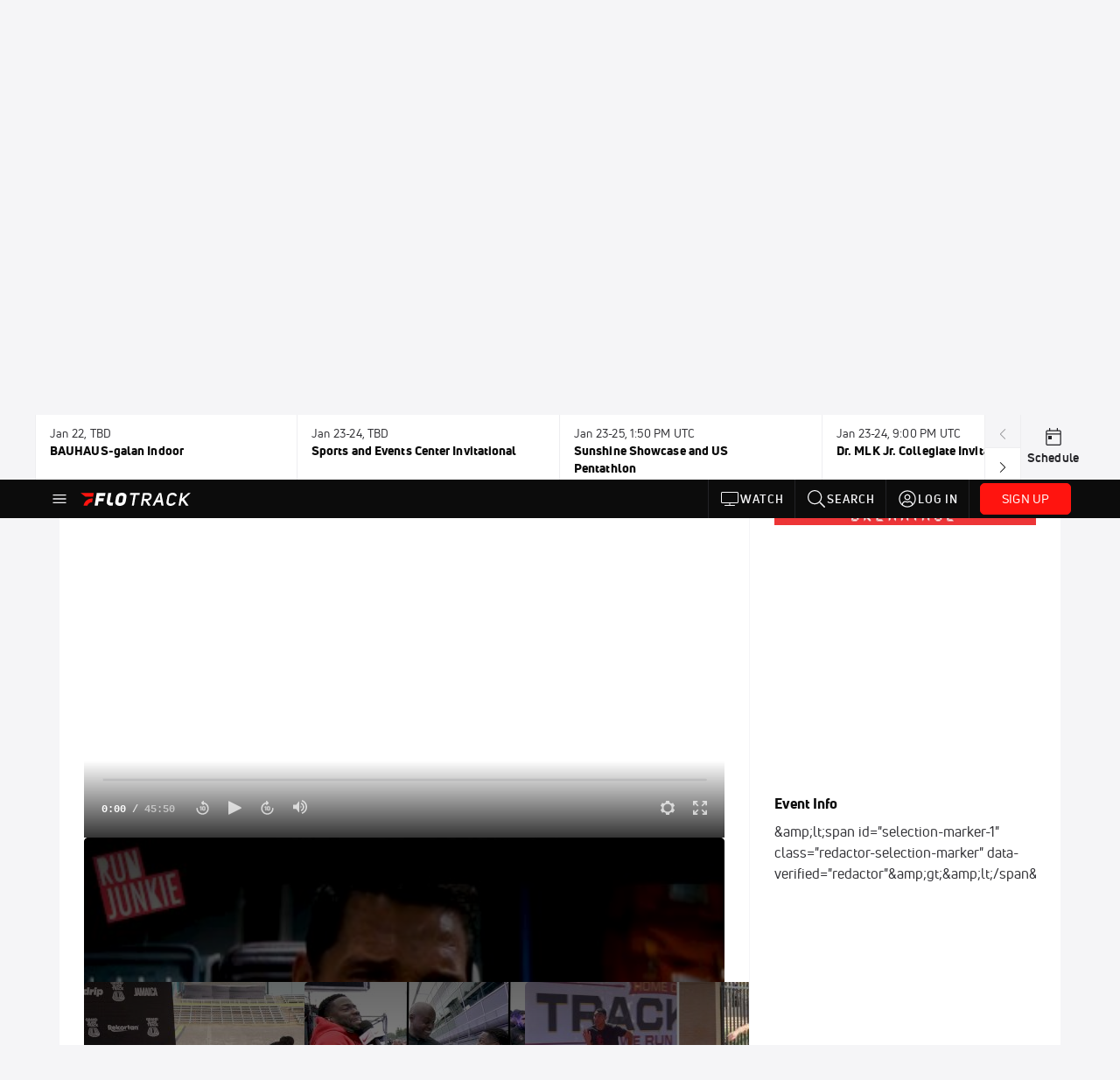

--- FILE ---
content_type: text/javascript
request_url: https://snippet.maze.co/static/73b4d119b2983fae15b8f9ba4c0e77e15065181b/contextualScaffold.js
body_size: 6172
content:
"use strict";(()=>{var ie=Object.create;var x=Object.defineProperty;var oe=Object.getOwnPropertyDescriptor;var se=Object.getOwnPropertyNames;var ne=Object.getPrototypeOf,ae=Object.prototype.hasOwnProperty;var de=(e,t)=>()=>(t||e((t={exports:{}}).exports,t),t.exports);var le=(e,t,r,i)=>{if(t&&typeof t=="object"||typeof t=="function")for(let o of se(t))!ae.call(e,o)&&o!==r&&x(e,o,{get:()=>t[o],enumerable:!(i=oe(t,o))||i.enumerable});return e};var ce=(e,t,r)=>(r=e!=null?ie(ne(e)):{},le(t||!e||!e.__esModule?x(r,"default",{value:e,enumerable:!0}):r,e));var Y=de((lt,J)=>{"use strict";var L=Object.defineProperty,ue=Object.getOwnPropertyDescriptor,ge=Object.getOwnPropertyNames,me=Object.prototype.hasOwnProperty,we=(e,t)=>{for(var r in t)L(e,r,{get:t[r],enumerable:!0})},ve=(e,t,r,i)=>{if(t&&typeof t=="object"||typeof t=="function")for(let o of ge(t))!me.call(e,o)&&o!==r&&L(e,o,{get:()=>t[o],enumerable:!(i=ue(t,o))||i.enumerable});return e},fe=e=>ve(L({},"__esModule",{value:!0}),e),H={};we(H,{createContextualWidget:()=>st});J.exports=fe(H);var ye=e=>!!e.getInstance,We=e=>!!e.getDeviceId,N=e=>{let t=null,r=null;if(!e.amplitude)return{userId:t,deviceId:r};if(ye(e.amplitude)){let i=e.amplitude?.getInstance();t=i?.options?.userId??null,r=i?.options?.deviceId??null}return We(e.amplitude)&&(t=e.amplitude?.getUserId?.()??null,r=e.amplitude?.getDeviceId?.()??null),{userId:t,deviceId:r}},Ie=500,Ee=5,U=null,Ue=(e,t)=>{let{delay:r=Ie,times:i=Ee}=t||{},o=0;return s=>{s.cohortUserId||(U&&e.removeEventListener("load",U),U=()=>{let a=setInterval(()=>{o+=1;let{userId:d}=N(e);if(d){s.identifyUser({cohortUserId:d}),clearInterval(a);return}o>=i&&clearInterval(a)},r)},e.addEventListener("load",U))}},Ae={apiKey:"",snippetCdnUrl:"https://snippet.maze.co",apiUrl:"https://prompts.maze.co/api",testingPagesUrl:"https://t.maze.co"},Re=480,Le=e=>({...Ae,...e.mazeContextualSettings||{}}),B=class{constructor(e){this.cacheClearTimeouts={},this.cachedItems=new Set,this.storage=e}getValue(e){let t=this.storage.getItem(e);if(!t)return null;let r=JSON.parse(t);return this.isValueExpired(r)?(this.removeValue(e),null):r.value}setValue(e,t,r=0){let i={value:t,expiresIn:r>0?Date.now()+r*60*1e3:0};this.storage.setItem(e,JSON.stringify(i)),this.cachedItems.add(e),this.cacheClearTimeouts[e]&&clearTimeout(this.cacheClearTimeouts[e]),r>0&&(this.cacheClearTimeouts[e]=setTimeout(()=>{this.removeValue(e)},r*60*1e3))}removeValue(e){this.storage.removeItem(e),this.cachedItems.delete(e),this.cacheClearTimeouts[e]&&(clearTimeout(this.cacheClearTimeouts[e]),delete this.cacheClearTimeouts[e])}clearAll(){this.cachedItems.forEach(e=>{this.removeValue(e)})}isValueExpired(e){return e.expiresIn>0&&e.expiresIn<Date.now()}},I=class{constructor(e=!1){this.supportsExipresIn=e,this.cacheClearTimeouts={},this.storage={}}getValue(e){return this.storage[e]||null}setValue(e,t,r=0){this.storage[e]=t,this.cacheClearTimeouts[e]&&clearTimeout(this.cacheClearTimeouts[e]),r>0&&this.supportsExipresIn&&(this.cacheClearTimeouts[e]=setTimeout(()=>{this.removeValue(e)},r*60*1e3))}removeValue(e){delete this.storage[e],this.cacheClearTimeouts[e]&&(clearTimeout(this.cacheClearTimeouts[e]),delete this.cacheClearTimeouts[e])}clearAll(){Object.keys(this.storage).forEach(e=>{this.removeValue(e)})}},be="__contextual-widget__",xe=({type:e,action:t,payload:r,channel:i})=>({type:e,action:t,payload:r,channel:i}),F=e=>`${be}${e}`,Ce=(e,t={})=>{let{id:r="PROMPT"}=t,i=[];return{send:o=>{let s=xe({channel:F(r),...o});e.postMessage(s,"*")},listen:o=>{let s=d=>{let{data:l}=d,{channel:u,...g}=l;u===F(r)&&o(g)};e.addEventListener("message",s);let a=()=>{e.removeEventListener("message",s)};i.push(a)},close:()=>{i.forEach(o=>{o()}),i=[]}}},K=class extends Error{constructor(e){super(e),this.name="ScriptLoadError"}},Te=(e,t)=>{let r=e.location.href;return i=>{let o=t.body||t,{location:s}=e;function a(){s.href!==r&&(r=s.href,i(s.href))}let d=new MutationObserver(a);o&&d.observe(o,{subtree:!0,childList:!0})}},k=e=>(t,r={})=>{let i=e.createElement("script");return i.src=t,i.async=r.async||!1,i.defer=r.defer||!1,i.id=r.id||"",e.getElementsByTagName("head")[0].appendChild(i),i},Pe="https://snippet.maze.co",Fe="maze-scaffold-helper-script",Se=async(e,t,r={})=>new Promise((i,o)=>{let{snippetCdnUrl:s=Pe}=r,a=Fe;if(e.getElementById(a)){i(e.getElementById(a));return}let d=`${s}/contextualScaffoldHelpers.js`,l=k(e)(d,{id:a,async:!0});l.addEventListener("load",()=>{i(l)}),l.addEventListener("error",()=>{o(new K(`Error loading script ${d}`))})}),De="https://snippet.maze.co",ze="maze-widget-app-script",Me=(e,t,r={})=>{let{snippetCdnUrl:i=De}=r,o=ze;if(e.getElementById(o))return e.getElementById(o);let s=`${i}/contextualWidgetAppScaffold.js`;return k(e)(s,{id:o,async:!0})},S={0:void 0,1:"color: cyan",3:void 0,5:"color: yellow",9:"color: red"};function _e(e){try{if(!e?.localStorage)return;let t=e.localStorage.getItem("maze-log-level");return t?Number.parseInt(t,10):void 0}catch{return}}var j=class R{static initializeLoggerMode(t){t&&(R._window=t,t.MAZE_LOG_LEVEL=_e(t)??9)}getCurrentLogLevel(){return R._window?.MAZE_LOG_LEVEL??9}verbose(t,r){this.logEvent(t,1,r)}info(t,r){this.logEvent(t,3,r)}warning(t,r){this.logEvent(t,5,r)}error(t,r){this.logEvent(t,9,r)}logEvent(t,r=3,i){let o=this.getCurrentLogLevel();r>=o&&(i===void 0?console.info(`%c maze-snippet: ${t}`,S[r]):console.info(`%c maze-snippet: ${t}`,S[r],i))}},n=new j,q=class extends Error{constructor(e,t,r){super(e),this.statusCode=t,this.correlationId=r,this.name="WidgetLoadError"}};function Ve(e,t){return Math.random()*(t-e)+e}function Oe(){return`${Date.now()}-${Ve(0,1e4)}`}function $e({apiUrl:e,apiKey:t}){return async function(r,i,o){let s=await fetch(`${e}/${r}`,{method:"POST",headers:{"Content-Type":"application/json",Accept:"application/json","x-api-key":t,"x-maze-snippet-src":"contextual-widget","x-maze-correlation-id":o},body:JSON.stringify(i)});if(s.ok)return s;let a="Error fetching contextual prompts.";try{a=(await s.json()).message||a}catch{}throw new q(a,s.status,o)}}var G=({apiUrl:e,apiKey:t})=>{let r=$e({apiUrl:e,apiKey:t}),i=typeof window<"u"?window.navigator?.userAgent:"unknown",o=Oe();return{getWidgetsForVisitor:async({cohortProvider:s,cohortUserId:a})=>{try{return await(await r("widgets",{cohortProvider:s,cohortUserId:a},o)).json()}catch(d){return n.error("Error fetching contextual prompts.",{error:d}),[]}},logEvent:async({source:s,level:a,message:d,data:l})=>{try{await r("event",{source:s,level:a,message:d,data:{...l,userAgent:i,pathname:window?.location?.pathname||""}},o)}catch(u){n.error("Error logging events to the API.",{error:u})}}}},He=typeof window<"u"&&window.localStorage?new B(window.localStorage):new I,D=new I,z=!1,M=e=>{if(z)return D.getValue(e)||[];try{return He.getValue(e)||[]}catch{return z=!0,n.warning("[getWidgetIdsFromKey] Failed to get widget key from cache. Using fallback."),D.getValue(e)||[]}},Ne=()=>{let e=M("maze-contextual-widget-dismissed"),t=M("maze-contextual-widget-started");return[...e,...t]},Be={promptHostElement:{self:{default:2147483647},children:{contextualWidgetBranding:{self:{default:10}}}},mediaHostElement:{self:{hidden:0,shown:2147483647},children:{imageZoomControlButtons:{self:{default:10}}}}},Ke=(e,t)=>{let r="maze-contextual-widget-fonts";if(t.contentWindow?.document?.querySelector(`link#${r}`))return;let i=e.createElement("link");i.href="https://assets-cdn.maze.co/fonts/roobert-pro.css",i.rel="stylesheet",i.type="text/css",i.id=r,t?.contentWindow?.document?.head.appendChild(i)},A=e=>`${e}px`;function ke(e,{id:t}){return e.querySelector(`#${t}`)}function je(e,{id:t,tag:r}){let i=ke(e,{id:t});if(i)return i;let o=e.createElement(r);return o.id=t,e.body.appendChild(o),o}var Z=({id:e,_document:t=document})=>t.querySelector(`#${e}`),qe=(e,t,{id:r,className:i})=>{let o=Z({_document:t.contentWindow?.document,id:r});return o||(o=e.createElement("div"),o.id=r),o.classList.contains(i)||o.classList.add(i),o.style.cssText=`
    width: 100%;
    height: 100%;
    position:relative;
  `,o},Ge=(e,t)=>({id:r})=>{let i=`${r}-host`,o=`${r}-container`,s=je(t,{id:i,tag:"iframe"}),a=qe(t,s,{id:o,className:o});return s.contentWindow?.document?.body?.appendChild(a),s.addEventListener("load",()=>{Z({_document:s.contentWindow?.document,id:o})||s.contentWindow?.document?.body?.appendChild(a)}),{host:s,container:a}},Ze="maze-contextual-widget",_=16,V={compact:{height:A(430),width:A(420+_)},expanded:{height:A(680),width:A(420+_)}},Je=`
  height: ${V.compact.height};
  width: ${V.compact.width};
  max-width: 100%;
  position: fixed;
  border: none;
  overflow: hidden;
  z-index: ${Be.promptHostElement.self.default};
  color-scheme: normal;
`,O={BOTTOM_LEFT:{left:"0",bottom:"0",transform:"initial",right:"initial",top:"initial"},BOTTOM_RIGHT:{right:"0",bottom:"0",transform:"initial",left:"initial",top:"initial"},MIDDLE_LEFT:{left:"0",top:"50%",transform:"translateY(-50%)",right:" initial",bottom:"initial"},MIDDLE_RIGHT:{right:"0",top:"50%",transform:"translateY(-50%)",left:"initial",bottom:"initial"},CENTERED:{left:"50%",top:"50%",transform:"translate(-50%, -50%)",right:"initial",bottom:"initial"}},Ye={left:"0",right:"0",bottom:"0",top:"initial",transform:"initial"},$=e=>Object.entries(e).reduce((t,[r,i])=>`${t}${r}:${i};
`,""),Qe=e=>{if(e.hostMaxWidth<Re)return $(Ye);let t=O[e.position]||O.BOTTOM_RIGHT;return $(t)},Xe=(e,{position:t,hostMaxWidth:r})=>(e.style.cssText=Je+Qe({position:t,hostMaxWidth:r}),e),et=(e,t)=>({position:r})=>{let{host:i,container:o}=Ge(window,document)({id:Ze});return Xe(i,{position:r,hostMaxWidth:window.outerWidth}),Ke(t,i),{host:i,container:o}};function tt(e,t,r){return function(i){let{container:o,host:s}=et(e,t)({position:i?.styles.position||"BOTTOM_RIGHT"});if(!o)throw new Error("Cannot mount app");return r?r({host:s,container:o},i):(console.warn("mountApp is not defined"),null)}}var rt=class{constructor(e,t){this.config=e,this.cacheManager=t,this.unmountWidgetApp=null,this.widgetApp=null,this.identifyUser=r=>r.cohortUserId?(this.cohortUserId=r.cohortUserId,this.cohortProvider="AMPLITUDE",this.hasIdentifiedUser()&&(this.clearWidgetsForDomain(),this.config.onUserIdentified?.({cohortUserId:this.cohortUserId})),!0):!1,this.registerWidgetApp=r=>{this.widgetApp=r},this.deregisterWidgetApp=()=>{this.unMountApp(),this.widgetApp=null},this.renderWidget=async(r,i,{forceRequest:o}={})=>{let s={step:"start",hasUnmountWidgetAppCallback:!!this.unmountWidgetApp};try{n.verbose("[renderWidget] START",{url:this.url,forceRequest:o});let{shouldRender:a,widgetsForRoute:d,widgetsForDomain:l}=await this.shouldRenderWidget({forceRequest:o,errorLogInfo:s});if(s.step="fetchedWidgets",s.hasWidgetsForDomain=!!l.length,s.hasWidgetsForRoute=!!d.length,s.widgetsForDomain=l.map(f=>f.uuid),s.widgetsForRoute=d.map(f=>f.uuid),s.shouldRender=a,n.verbose("[renderWidget] shouldRenderWidget",{shouldRender:a,widgetsForRoute:d,widgetsForDomain:l,widgetApp:this.widgetApp}),this.widgetApp||(s.step="registeringWidgetApp",await this.config.onShouldRegisterWidgetApp?.({widgets:l,filteredWidgets:d})),s.step="registeredWidgetApp",s.registeredWidgetApp=!!this.widgetApp,!a){this.unMountApp();return}let[u]=d;if(this.unMountApp(),!this.widgetApp)return;let g=await this.executeGetVariablesFromRouteLazy({url:this.url,paths:u.paths});s.routeVariables=g,s.step="renderingWidget",this.unmountWidgetApp=tt(r,i,this.widgetApp)({...u,testingPagesUrl:this.config.testingPagesUrl,cohortUserId:this.cohortUserId,cohortProvider:this.cohortProvider,routeVariables:g,apiKey:this.config.apiKey})}catch(a){let d=a,l={};throw d instanceof q&&(l={statusCode:d.statusCode,correlationId:d.correlationId}),n.error("[renderWidget] error",{error:d}),this.mazeApi.logEvent({source:"contextualScaffold",level:s.shouldRender?"error":"warn",message:"Error while rendering widget",data:{message:d.message,stack:d.stack,errorName:d.name,...l,errorLogInfo:s}}),d}},this.setUrl=r=>{this.url=r},this.hasIdentifiedUser=()=>!!this.cohortUserId,this.clearWidgetsForDomain=()=>{this.widgetsForDomain=null},this.getWidgetsForDomain=async()=>(n.verbose("[getWidgetsForDomain] START",{currentWidgetsForDomain:this.widgetsForDomain}),this.widgetsForDomain?(n.verbose("[getWidgetsForDomain] returned widgets from cache"),this.widgetsForDomain):(this.widgetsForDomain=await this.mazeApi.getWidgetsForVisitor({cohortProvider:this.cohortProvider,cohortUserId:this.cohortUserId}),n.verbose("[getWidgetsForDomain] API result",{widgetsForDomain:this.widgetsForDomain}),this.widgetsForDomain)),this.getWidgetsToRender=async({forceRequest:r}={})=>{r&&this.clearWidgetsForDomain();let i=await this.getWidgetsForDomain(),o=Ne();return i?.filter(s=>!o.includes(s.uuid))??[]},this.filterWidgetsForRoute=async r=>{let i=r.map(async o=>{let{paths:s=[]}=o;return s.length===0||await this.executePathMatchesPatternLazy({url:this.url,paths:s})?o:null});return(await Promise.all(i)).filter(Boolean)},this.shouldRenderWidget=async({forceRequest:r,errorLogInfo:i}={})=>{let o=await this.getWidgetsToRender({forceRequest:r});if(i&&(i.step="getWidgetsToRender"),n.verbose("[shouldRenderWidget] filteredWidgetsForDomain",{filteredWidgetsForDomain:o,forceRequest:r}),!o.length)return{shouldRender:!1,widgetsForRoute:o,widgetsForDomain:o};let s=await this.filterWidgetsForRoute(o);return i&&(i.step="filterWidgetsForRoute"),{shouldRender:!!s.length,widgetsForRoute:s,widgetsForDomain:o}},this.unMountApp=()=>{this.unmountWidgetApp&&(this.unmountWidgetApp(),this.unmountWidgetApp=null)},this.initHelpers=async()=>{this.helpersLoadPromise&&await this.helpersLoadPromise,!this.helpers&&(this.helpersLoadPromise=this.config.onLoadWidgetHelper?.(),this.helpers=await this.helpersLoadPromise,n.verbose("[initHelpers] helpers",{helpers:this.helpers}))},this.cohortUserId=e.cohortUserId,this.cohortProvider=e.cohortProvider,this.url=e.url,this.mazeApi=G({apiUrl:e.apiUrl,apiKey:e.apiKey})}get widgetsForDomain(){return this.cacheManager.getValue("maze:widgets")}set widgetsForDomain(e){try{this.cacheManager.setValue("maze:widgets",e,15),n.verbose("[set widgetsForDomain] cached widgets",{value:e})}catch(t){this.cacheManager=new I,this.cacheManager.setValue("maze:widgets",e),n.error("[set widgetsForDomain] error while saving to cache (using fallback)",{error:t,value:e}),this.mazeApi.logEvent({source:"contextualScaffold",level:"warn",message:"Failed to save widgets to session storage. Using fallback.",data:{message:t.message,value:e}})}}async executeGetVariablesFromRouteLazy({url:e,paths:t}){return this.helpers||await this.initHelpers(),this.helpers?.getVariablesFromRoute?this.helpers.getVariablesFromRoute({url:e,paths:t}):(n.error("[executeGetVariablesFromRouteLazy] helpers not initialized"),{})}async executePathMatchesPatternLazy({url:e,paths:t}){return this.helpers||await this.initHelpers(),this.helpers?.pathMatchesPattern?this.helpers.pathMatchesPattern({url:e,paths:t}):(n.error("[executePathMatchesPatternLazy] helpers not initialized"),!1)}},it=(e,t)=>{let r={...Le(e),...t||{}},{userId:i}=N(e);return!r.cohortUserId&&i&&(r.cohortUserId=i,r.cohortProvider="AMPLITUDE"),r},ot=(e,t)=>t.debug?new I:typeof e<"u"&&e.sessionStorage?new B(e.sessionStorage):new I;function st(e,t){let r=Ce(e);j.initializeLoggerMode(e);let i=window.location.href;return n.verbose("[createContextualWidget] START"),function(o){let s=it(e,o),a=ot(e,s),d=Ue(e),l=G({apiUrl:s.apiUrl,apiKey:s.apiKey}),u=!1,g=c=>{p.setUrl(c),p.renderWidget(e,t).catch(h=>{n.error("[handleRouteChange] renderWidget",{error:h})})},f=({widgets:c,filteredWidgets:h})=>new Promise((w,v)=>{if(n.verbose("[onShouldRegisterWidgetApp] START",{attachedRouteChangeListener:u,widgetsForDomain:c,widgetsForPath:h}),c?.length&&!u){u=!0;let re=Te(e,t);e.addEventListener("hashchange",W=>{n.verbose("[onShouldRegisterWidgetApp] hashChange event",{url:W.newURL}),g(W.newURL)}),re(W=>{n.verbose("[onShouldRegisterWidgetApp] onRouteChange",{url:W}),g(W)})}if(!h||h.length===0){w(!1);return}n.verbose("[onShouldRegisterWidgetApp] loadWidgetAppScript",{snippetCdnUrl:s.snippetCdnUrl});let b=Me(t,e,{snippetCdnUrl:s.snippetCdnUrl});b.onload=()=>{n.verbose("[onShouldRegisterWidgetApp] loadWidgetAppScript onLoad event"),w(!0)},b.onerror=()=>{v(new K("Error loading widget app script"))}}),ee=async()=>(n.verbose("[onLoadWidgetHelper] load helper script",{snippetCdnUrl:s.snippetCdnUrl}),await Se(t,e,{snippetCdnUrl:s.snippetCdnUrl}),e.mazeHelpers);r.listen(({type:c,payload:h})=>{if(c==="registerWidgetApp"){n.verbose("[onWidgetEvent] registerWidgetApp",{type:c}),p.renderWidget(e,t).catch(w=>{n.error("[onWidgetEvent] renderWidget",{type:c,error:w})});return}c==="deregisterWidgetApp"&&(n.verbose("[onWidgetEvent] deregisterWidgetApp",{type:c}),p.deregisterWidgetApp()),c==="widgetAppError"&&(n.error("[widgetAppError]",{...h}),l.logEvent({source:"widgetApp",level:"error",message:"Error in widget React app",data:h}))});let te=async()=>{await p.renderWidget(e,t)},p=new rt({...s,communicate:r,onShouldRegisterWidgetApp:f,onLoadWidgetHelper:ee,onUserIdentified:te,url:i},a);d(p);let m=!1,y=0,E=setInterval(()=>{if(y+=1,m){n.verbose("[detection] widget already loaded",{siteLoaded:m,activationAttempt:y}),clearInterval(E);return}if(y>10){n.warning("[detection] max activation attempt triggered",{activationAttempt:y,siteLoaded:m}),clearInterval(E);return}(t.readyState==="complete"||t.readyState==="interactive")&&(n.verbose("[detection] readyState triggered",{siteLoaded:m,activationAttempt:y}),clearInterval(E),m=!0,p.renderWidget(e,t))},1e3);return e.addEventListener("load",async()=>{n.verbose("[window] onLoad",{siteLoaded:m}),clearInterval(E),m=!0,await p.renderWidget(e,t)}),{...p,render:({forceRequest:c=!1,forRoute:h}={})=>{if(n.verbose("[render] START",{forceRequest:c,forRoute:h}),h){let w=new URL(e.location.href).origin;try{let v=new URL(w+h);n.verbose("[render] set new URL",{newUrl:v}),p.setUrl(v.href)}catch(v){n.error("[render] Invalid URL",{baseUrl:w,forRoute:h,error:v});return}}p.renderWidget(e,t,{forceRequest:c})}}}}});var he=(e,t)=>e&&t?`${e}/static/${t}`:"",pe="73b4d119b2983fae15b8f9ba4c0e77e15065181b",C=he("https://snippet.maze.co",pe);var T="https://prompts.maze.co/api",P="https://t.maze.co";var Q=ce(Y()),X=(e,t)=>{let r=e?.mazeUniversalSnippetApiKey||"",i={...e?.mazePromptsSettings||{apiKey:r}};return(o={})=>{!i.apiKey&&r&&(i.apiKey=r),e.mazePrompts=(0,Q.createContextualWidget)(e,t)({...i,...o})}};var nt={apiUrl:T,testingPagesUrl:P,snippetCdnUrl:C};X(window,document)(nt);})();


--- FILE ---
content_type: image/svg+xml
request_url: https://www.flotrack.org/assets/svg/vid_play.svg
body_size: -1201
content:
<svg width="16px" height="16px" viewBox="0 0 16 16" version="1.1">
  <path fill="#FFFFFF" d="M0.643206042,0.321603021 L14.4099072,7.20495361 C14.8489992,7.42449961 15.0269764,7.9584312 14.8074304,8.3975232 C14.7214182,8.56954755 14.5819316,8.70903421 14.4099072,8.79504639 L0.643206042,15.678397 C0.423660044,15.78817 0.156694248,15.6991814 0.0469212484,15.4796354 C0.0160644852,15.4179219 1.76768319e-16,15.3498716 4.4408921e-16,15.2808738 L-4.4408921e-16,0.719126217 C-4.74149377e-16,0.473666328 0.198984556,0.274681773 0.444444444,0.274681773 C0.513442265,0.274681773 0.581492516,0.290746258 0.643206042,0.321603021 Z"></path>
</svg>